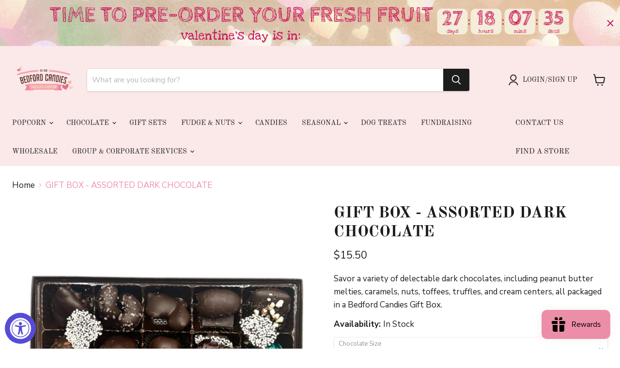

--- FILE ---
content_type: text/html; charset=utf-8
request_url: https://bedfordcandies.com/collections/all/products/assorted-dark-chocolate-gift-box?view=recently-viewed
body_size: 1247
content:




















  

  

  











<li
  class="productgrid--item  imagestyle--natural        product-recently-viewed-card  show-actions--mobile"
  data-product-item
  data-product-quickshop-url="/collections/all/products/assorted-dark-chocolate-gift-box"
  data-quickshop-hash="0dcf2fc250ae8db3b5428817ebac2c1effffdb9945e807f14eae93d4a21e8ea6"
  
    data-recently-viewed-card
  
>
  <div class="productitem" data-product-item-content>
    <div class="product-recently-viewed-card-time" data-product-handle="assorted-dark-chocolate-gift-box">
      <button
        class="product-recently-viewed-card-remove"
        aria-label="close"
        data-remove-recently-viewed
      >
        <svg
  aria-hidden="true"
  focusable="false"
  role="presentation"
  width="10"
  height="10"
  viewBox="0 0 10 10"
  xmlns="http://www.w3.org/2000/svg"
>
  <path d="M6.08785659,5 L9.77469752,1.31315906 L8.68684094,0.225302476 L5,3.91214341 L1.31315906,0.225302476 L0.225302476,1.31315906 L3.91214341,5 L0.225302476,8.68684094 L1.31315906,9.77469752 L5,6.08785659 L8.68684094,9.77469752 L9.77469752,8.68684094 L6.08785659,5 Z"></path>
</svg>
      </button>
    </div>
    <a
      class="productitem--image-link"
      href="/collections/all/products/assorted-dark-chocolate-gift-box"
      tabindex="-1"
      data-product-page-link
    >
      <figure class="productitem--image" data-product-item-image>
        
          
            
            

  
    <noscript data-rimg-noscript>
      <img
        
          src="//bedfordcandies.com/cdn/shop/files/12_lb._Gift_Box_Candy_Map_-_final_512x396.jpg?v=1759260725"
        

        alt=""
        data-rimg="noscript"
        srcset="//bedfordcandies.com/cdn/shop/files/12_lb._Gift_Box_Candy_Map_-_final_512x396.jpg?v=1759260725 1x, //bedfordcandies.com/cdn/shop/files/12_lb._Gift_Box_Candy_Map_-_final_1024x792.jpg?v=1759260725 2x, //bedfordcandies.com/cdn/shop/files/12_lb._Gift_Box_Candy_Map_-_final_1536x1188.jpg?v=1759260725 3x, //bedfordcandies.com/cdn/shop/files/12_lb._Gift_Box_Candy_Map_-_final_1649x1275.jpg?v=1759260725 3.22x"
        class="productitem--image-alternate"
        
        
      >
    </noscript>
  

  <img
    
      src="//bedfordcandies.com/cdn/shop/files/12_lb._Gift_Box_Candy_Map_-_final_512x396.jpg?v=1759260725"
    
    alt=""

    
      data-rimg="lazy"
      data-rimg-scale="1"
      data-rimg-template="//bedfordcandies.com/cdn/shop/files/12_lb._Gift_Box_Candy_Map_-_final_{size}.jpg?v=1759260725"
      data-rimg-max="1650x1275"
      data-rimg-crop="false"
      
      srcset="data:image/svg+xml;utf8,<svg%20xmlns='http://www.w3.org/2000/svg'%20width='512'%20height='396'></svg>"
    

    class="productitem--image-alternate"
    
    
  >



  <div data-rimg-canvas></div>


          
          

  
    <noscript data-rimg-noscript>
      <img
        
          src="//bedfordcandies.com/cdn/shop/files/12lbdarkgiftboxassortment-2024_512x512.jpg?v=1744813580"
        

        alt=""
        data-rimg="noscript"
        srcset="//bedfordcandies.com/cdn/shop/files/12lbdarkgiftboxassortment-2024_512x512.jpg?v=1744813580 1x, //bedfordcandies.com/cdn/shop/files/12lbdarkgiftboxassortment-2024_1024x1024.jpg?v=1744813580 2x, //bedfordcandies.com/cdn/shop/files/12lbdarkgiftboxassortment-2024_1075x1075.jpg?v=1744813580 2.1x"
        class="productitem--image-primary"
        
        
      >
    </noscript>
  

  <img
    
      src="//bedfordcandies.com/cdn/shop/files/12lbdarkgiftboxassortment-2024_512x512.jpg?v=1744813580"
    
    alt=""

    
      data-rimg="lazy"
      data-rimg-scale="1"
      data-rimg-template="//bedfordcandies.com/cdn/shop/files/12lbdarkgiftboxassortment-2024_{size}.jpg?v=1744813580"
      data-rimg-max="1080x1080"
      data-rimg-crop="false"
      
      srcset="data:image/svg+xml;utf8,<svg%20xmlns='http://www.w3.org/2000/svg'%20width='512'%20height='512'></svg>"
    

    class="productitem--image-primary"
    
    
  >



  <div data-rimg-canvas></div>


        

        
























  
  
  

  <span class="productitem__badge productitem__badge--sale"
    data-badge-sales
    style="display: none;"
  >
    <span data-badge-sales-range>
      
        
          Save up to <span data-price-percent-saved>0</span>%
        
      
    </span>
    <span data-badge-sales-single style="display: none;">
      
        Save <span data-price-percent-saved></span>%
      
    </span>
  </span>
      </figure>
    </a><div class="productitem--info">
      

      

      <h2 class="productitem--title">
        <a href="/collections/all/products/assorted-dark-chocolate-gift-box" data-product-page-link>
          GIFT BOX - ASSORTED DARK CHOCOLATE
        </a>
      </h2>

      

      
        





























<div class="price productitem__price price--varies">
  
    <div
      class="price__compare-at "
      data-price-compare-container
    >

      
        <span class="money price__original" data-price-original></span>
      
    </div>


    
      
      <div class="price__compare-at--hidden" data-compare-price-range-hidden>
        
          <span class="visually-hidden">Original price</span>
          <span class="money price__compare-at--min" data-price-compare-min>
            $15.50
          </span>
          -
          <span class="visually-hidden">Original price</span>
          <span class="money price__compare-at--max" data-price-compare-max>
            $62.00
          </span>
        
      </div>
      <div class="price__compare-at--hidden" data-compare-price-hidden>
        <span class="visually-hidden">Original price</span>
        <span class="money price__compare-at--single" data-price-compare>
          
        </span>
      </div>
    
  

  <div class="price__current  " data-price-container>

    

    
      
      
        
          <span class="money price__current--min" data-price-min>$15.50</span>
          -
          <span class="money price__current--max" data-price-max>$62.00</span>
        
      
    
    
  </div>

  
    
    <div class="price__current--hidden" data-current-price-range-hidden>
      
        <span class="money price__current--min" data-price-min>$15.50</span>
        -
        <span class="money price__current--max" data-price-max>$62.00</span>
      
    </div>
    <div class="price__current--hidden" data-current-price-hidden>
      <span class="visually-hidden">Current price</span>
      <span class="money" data-price>
        $15.50
      </span>
    </div>
  

  
    
    
    
    

    <div
      class="
        productitem__unit-price
        hidden
      "
      data-unit-price
    >
      <span class="productitem__total-quantity" data-total-quantity></span> | <span class="productitem__unit-price--amount money" data-unit-price-amount></span> / <span class="productitem__unit-price--measure" data-unit-price-measure></span>
    </div>
  

  
</div>


      

      

      
        <div class="productitem--description">
          <p>Savor a variety of delectable dark chocolates, including peanut butter melties, caramels, nuts, toffees, truffles, and cream centers, all packaged ...</p>

          
            <a
              href="/collections/all/products/assorted-dark-chocolate-gift-box"
              class="productitem--link"
              data-product-page-link
            >
              View full details
            </a>
          
        </div>
      
    </div>

    
  </div>

  
</li>



--- FILE ---
content_type: text/javascript; charset=utf-8
request_url: https://bedfordcandies.com/products/assorted-dark-chocolate-gift-box.js
body_size: 789
content:
{"id":7887178268906,"title":"GIFT BOX - ASSORTED DARK CHOCOLATE","handle":"assorted-dark-chocolate-gift-box","description":"\u003cp\u003eSavor a variety of delectable dark chocolates, including peanut butter melties, caramels, nuts, toffees, truffles, and cream centers, all packaged in a Bedford Candies Gift Box.\u003cbr\u003e\u003c\/p\u003e","published_at":"2024-08-07T13:48:59-04:00","created_at":"2022-08-24T14:43:22-04:00","vendor":"BC - ENROBER","type":"CHOCOLATE\/GIFT BOXES","tags":["Gourmet Chocolate Gift boxes"],"price":1550,"price_min":1550,"price_max":6200,"available":true,"price_varies":true,"compare_at_price":null,"compare_at_price_min":0,"compare_at_price_max":0,"compare_at_price_varies":false,"variants":[{"id":43419418394858,"title":"8 OUNCE","option1":"8 OUNCE","option2":null,"option3":null,"sku":"900000200076","requires_shipping":true,"taxable":false,"featured_image":{"id":53024975356269,"product_id":7887178268906,"position":1,"created_at":"2024-11-26T09:49:53-05:00","updated_at":"2025-04-16T10:26:20-04:00","alt":null,"width":1080,"height":1080,"src":"https:\/\/cdn.shopify.com\/s\/files\/1\/0647\/1168\/8426\/files\/12lbdarkgiftboxassortment-2024.jpg?v=1744813580","variant_ids":[43419418394858]},"available":true,"name":"GIFT BOX - ASSORTED DARK CHOCOLATE - 8 OUNCE","public_title":"8 OUNCE","options":["8 OUNCE"],"price":1550,"weight":227,"compare_at_price":null,"inventory_management":"shopify","barcode":"900000200076","featured_media":{"alt":null,"id":51402548511085,"position":1,"preview_image":{"aspect_ratio":1.0,"height":1080,"width":1080,"src":"https:\/\/cdn.shopify.com\/s\/files\/1\/0647\/1168\/8426\/files\/12lbdarkgiftboxassortment-2024.jpg?v=1744813580"}},"requires_selling_plan":false,"selling_plan_allocations":[]},{"id":43419418427626,"title":"16 OUNCE","option1":"16 OUNCE","option2":null,"option3":null,"sku":"900000200083","requires_shipping":true,"taxable":false,"featured_image":{"id":53024975487341,"product_id":7887178268906,"position":3,"created_at":"2024-11-26T09:50:11-05:00","updated_at":"2025-09-30T14:02:34-04:00","alt":null,"width":1080,"height":1080,"src":"https:\/\/cdn.shopify.com\/s\/files\/1\/0647\/1168\/8426\/files\/1_lb_dark_gift_box_assortment_-_2024.jpg?v=1759255354","variant_ids":[43419418427626]},"available":true,"name":"GIFT BOX - ASSORTED DARK CHOCOLATE - 16 OUNCE","public_title":"16 OUNCE","options":["16 OUNCE"],"price":3100,"weight":454,"compare_at_price":null,"inventory_management":"shopify","barcode":"900000200083","featured_media":{"alt":null,"id":51402548543853,"position":3,"preview_image":{"aspect_ratio":1.0,"height":1080,"width":1080,"src":"https:\/\/cdn.shopify.com\/s\/files\/1\/0647\/1168\/8426\/files\/1_lb_dark_gift_box_assortment_-_2024.jpg?v=1759255354"}},"requires_selling_plan":false,"selling_plan_allocations":[]},{"id":43419418460394,"title":"32 OUNCE","option1":"32 OUNCE","option2":null,"option3":null,"sku":"900000200090","requires_shipping":true,"taxable":false,"featured_image":null,"available":true,"name":"GIFT BOX - ASSORTED DARK CHOCOLATE - 32 OUNCE","public_title":"32 OUNCE","options":["32 OUNCE"],"price":6200,"weight":907,"compare_at_price":null,"inventory_management":"shopify","barcode":"900000200090","requires_selling_plan":false,"selling_plan_allocations":[]}],"images":["\/\/cdn.shopify.com\/s\/files\/1\/0647\/1168\/8426\/files\/12lbdarkgiftboxassortment-2024.jpg?v=1744813580","\/\/cdn.shopify.com\/s\/files\/1\/0647\/1168\/8426\/files\/12_lb._Gift_Box_Candy_Map_-_final.jpg?v=1759260725","\/\/cdn.shopify.com\/s\/files\/1\/0647\/1168\/8426\/files\/1_lb_dark_gift_box_assortment_-_2024.jpg?v=1759255354","\/\/cdn.shopify.com\/s\/files\/1\/0647\/1168\/8426\/files\/1_lb._Gift_Box_-_Candy_Map_-_final.jpg?v=1759260725"],"featured_image":"\/\/cdn.shopify.com\/s\/files\/1\/0647\/1168\/8426\/files\/12lbdarkgiftboxassortment-2024.jpg?v=1744813580","options":[{"name":"Chocolate Size","position":1,"values":["8 OUNCE","16 OUNCE","32 OUNCE"]}],"url":"\/products\/assorted-dark-chocolate-gift-box","media":[{"alt":null,"id":51402548511085,"position":1,"preview_image":{"aspect_ratio":1.0,"height":1080,"width":1080,"src":"https:\/\/cdn.shopify.com\/s\/files\/1\/0647\/1168\/8426\/files\/12lbdarkgiftboxassortment-2024.jpg?v=1744813580"},"aspect_ratio":1.0,"height":1080,"media_type":"image","src":"https:\/\/cdn.shopify.com\/s\/files\/1\/0647\/1168\/8426\/files\/12lbdarkgiftboxassortment-2024.jpg?v=1744813580","width":1080},{"alt":null,"id":52317077930349,"position":2,"preview_image":{"aspect_ratio":1.294,"height":1275,"width":1650,"src":"https:\/\/cdn.shopify.com\/s\/files\/1\/0647\/1168\/8426\/files\/12_lb._Gift_Box_Candy_Map_-_final.jpg?v=1759260725"},"aspect_ratio":1.294,"height":1275,"media_type":"image","src":"https:\/\/cdn.shopify.com\/s\/files\/1\/0647\/1168\/8426\/files\/12_lb._Gift_Box_Candy_Map_-_final.jpg?v=1759260725","width":1650},{"alt":null,"id":51402548543853,"position":3,"preview_image":{"aspect_ratio":1.0,"height":1080,"width":1080,"src":"https:\/\/cdn.shopify.com\/s\/files\/1\/0647\/1168\/8426\/files\/1_lb_dark_gift_box_assortment_-_2024.jpg?v=1759255354"},"aspect_ratio":1.0,"height":1080,"media_type":"image","src":"https:\/\/cdn.shopify.com\/s\/files\/1\/0647\/1168\/8426\/files\/1_lb_dark_gift_box_assortment_-_2024.jpg?v=1759255354","width":1080},{"alt":null,"id":52317077897581,"position":4,"preview_image":{"aspect_ratio":1.294,"height":1275,"width":1650,"src":"https:\/\/cdn.shopify.com\/s\/files\/1\/0647\/1168\/8426\/files\/1_lb._Gift_Box_-_Candy_Map_-_final.jpg?v=1759260725"},"aspect_ratio":1.294,"height":1275,"media_type":"image","src":"https:\/\/cdn.shopify.com\/s\/files\/1\/0647\/1168\/8426\/files\/1_lb._Gift_Box_-_Candy_Map_-_final.jpg?v=1759260725","width":1650}],"requires_selling_plan":false,"selling_plan_groups":[]}

--- FILE ---
content_type: text/javascript; charset=utf-8
request_url: https://bedfordcandies.com/products/assorted-dark-chocolate-gift-box.js
body_size: 132
content:
{"id":7887178268906,"title":"GIFT BOX - ASSORTED DARK CHOCOLATE","handle":"assorted-dark-chocolate-gift-box","description":"\u003cp\u003eSavor a variety of delectable dark chocolates, including peanut butter melties, caramels, nuts, toffees, truffles, and cream centers, all packaged in a Bedford Candies Gift Box.\u003cbr\u003e\u003c\/p\u003e","published_at":"2024-08-07T13:48:59-04:00","created_at":"2022-08-24T14:43:22-04:00","vendor":"BC - ENROBER","type":"CHOCOLATE\/GIFT BOXES","tags":["Gourmet Chocolate Gift boxes"],"price":1550,"price_min":1550,"price_max":6200,"available":true,"price_varies":true,"compare_at_price":null,"compare_at_price_min":0,"compare_at_price_max":0,"compare_at_price_varies":false,"variants":[{"id":43419418394858,"title":"8 OUNCE","option1":"8 OUNCE","option2":null,"option3":null,"sku":"900000200076","requires_shipping":true,"taxable":false,"featured_image":{"id":53024975356269,"product_id":7887178268906,"position":1,"created_at":"2024-11-26T09:49:53-05:00","updated_at":"2025-04-16T10:26:20-04:00","alt":null,"width":1080,"height":1080,"src":"https:\/\/cdn.shopify.com\/s\/files\/1\/0647\/1168\/8426\/files\/12lbdarkgiftboxassortment-2024.jpg?v=1744813580","variant_ids":[43419418394858]},"available":true,"name":"GIFT BOX - ASSORTED DARK CHOCOLATE - 8 OUNCE","public_title":"8 OUNCE","options":["8 OUNCE"],"price":1550,"weight":227,"compare_at_price":null,"inventory_management":"shopify","barcode":"900000200076","featured_media":{"alt":null,"id":51402548511085,"position":1,"preview_image":{"aspect_ratio":1.0,"height":1080,"width":1080,"src":"https:\/\/cdn.shopify.com\/s\/files\/1\/0647\/1168\/8426\/files\/12lbdarkgiftboxassortment-2024.jpg?v=1744813580"}},"requires_selling_plan":false,"selling_plan_allocations":[]},{"id":43419418427626,"title":"16 OUNCE","option1":"16 OUNCE","option2":null,"option3":null,"sku":"900000200083","requires_shipping":true,"taxable":false,"featured_image":{"id":53024975487341,"product_id":7887178268906,"position":3,"created_at":"2024-11-26T09:50:11-05:00","updated_at":"2025-09-30T14:02:34-04:00","alt":null,"width":1080,"height":1080,"src":"https:\/\/cdn.shopify.com\/s\/files\/1\/0647\/1168\/8426\/files\/1_lb_dark_gift_box_assortment_-_2024.jpg?v=1759255354","variant_ids":[43419418427626]},"available":true,"name":"GIFT BOX - ASSORTED DARK CHOCOLATE - 16 OUNCE","public_title":"16 OUNCE","options":["16 OUNCE"],"price":3100,"weight":454,"compare_at_price":null,"inventory_management":"shopify","barcode":"900000200083","featured_media":{"alt":null,"id":51402548543853,"position":3,"preview_image":{"aspect_ratio":1.0,"height":1080,"width":1080,"src":"https:\/\/cdn.shopify.com\/s\/files\/1\/0647\/1168\/8426\/files\/1_lb_dark_gift_box_assortment_-_2024.jpg?v=1759255354"}},"requires_selling_plan":false,"selling_plan_allocations":[]},{"id":43419418460394,"title":"32 OUNCE","option1":"32 OUNCE","option2":null,"option3":null,"sku":"900000200090","requires_shipping":true,"taxable":false,"featured_image":null,"available":true,"name":"GIFT BOX - ASSORTED DARK CHOCOLATE - 32 OUNCE","public_title":"32 OUNCE","options":["32 OUNCE"],"price":6200,"weight":907,"compare_at_price":null,"inventory_management":"shopify","barcode":"900000200090","requires_selling_plan":false,"selling_plan_allocations":[]}],"images":["\/\/cdn.shopify.com\/s\/files\/1\/0647\/1168\/8426\/files\/12lbdarkgiftboxassortment-2024.jpg?v=1744813580","\/\/cdn.shopify.com\/s\/files\/1\/0647\/1168\/8426\/files\/12_lb._Gift_Box_Candy_Map_-_final.jpg?v=1759260725","\/\/cdn.shopify.com\/s\/files\/1\/0647\/1168\/8426\/files\/1_lb_dark_gift_box_assortment_-_2024.jpg?v=1759255354","\/\/cdn.shopify.com\/s\/files\/1\/0647\/1168\/8426\/files\/1_lb._Gift_Box_-_Candy_Map_-_final.jpg?v=1759260725"],"featured_image":"\/\/cdn.shopify.com\/s\/files\/1\/0647\/1168\/8426\/files\/12lbdarkgiftboxassortment-2024.jpg?v=1744813580","options":[{"name":"Chocolate Size","position":1,"values":["8 OUNCE","16 OUNCE","32 OUNCE"]}],"url":"\/products\/assorted-dark-chocolate-gift-box","media":[{"alt":null,"id":51402548511085,"position":1,"preview_image":{"aspect_ratio":1.0,"height":1080,"width":1080,"src":"https:\/\/cdn.shopify.com\/s\/files\/1\/0647\/1168\/8426\/files\/12lbdarkgiftboxassortment-2024.jpg?v=1744813580"},"aspect_ratio":1.0,"height":1080,"media_type":"image","src":"https:\/\/cdn.shopify.com\/s\/files\/1\/0647\/1168\/8426\/files\/12lbdarkgiftboxassortment-2024.jpg?v=1744813580","width":1080},{"alt":null,"id":52317077930349,"position":2,"preview_image":{"aspect_ratio":1.294,"height":1275,"width":1650,"src":"https:\/\/cdn.shopify.com\/s\/files\/1\/0647\/1168\/8426\/files\/12_lb._Gift_Box_Candy_Map_-_final.jpg?v=1759260725"},"aspect_ratio":1.294,"height":1275,"media_type":"image","src":"https:\/\/cdn.shopify.com\/s\/files\/1\/0647\/1168\/8426\/files\/12_lb._Gift_Box_Candy_Map_-_final.jpg?v=1759260725","width":1650},{"alt":null,"id":51402548543853,"position":3,"preview_image":{"aspect_ratio":1.0,"height":1080,"width":1080,"src":"https:\/\/cdn.shopify.com\/s\/files\/1\/0647\/1168\/8426\/files\/1_lb_dark_gift_box_assortment_-_2024.jpg?v=1759255354"},"aspect_ratio":1.0,"height":1080,"media_type":"image","src":"https:\/\/cdn.shopify.com\/s\/files\/1\/0647\/1168\/8426\/files\/1_lb_dark_gift_box_assortment_-_2024.jpg?v=1759255354","width":1080},{"alt":null,"id":52317077897581,"position":4,"preview_image":{"aspect_ratio":1.294,"height":1275,"width":1650,"src":"https:\/\/cdn.shopify.com\/s\/files\/1\/0647\/1168\/8426\/files\/1_lb._Gift_Box_-_Candy_Map_-_final.jpg?v=1759260725"},"aspect_ratio":1.294,"height":1275,"media_type":"image","src":"https:\/\/cdn.shopify.com\/s\/files\/1\/0647\/1168\/8426\/files\/1_lb._Gift_Box_-_Candy_Map_-_final.jpg?v=1759260725","width":1650}],"requires_selling_plan":false,"selling_plan_groups":[]}

--- FILE ---
content_type: text/javascript; charset=utf-8
request_url: https://bedfordcandies.com/products/assorted-dark-chocolate-gift-box.js
body_size: 840
content:
{"id":7887178268906,"title":"GIFT BOX - ASSORTED DARK CHOCOLATE","handle":"assorted-dark-chocolate-gift-box","description":"\u003cp\u003eSavor a variety of delectable dark chocolates, including peanut butter melties, caramels, nuts, toffees, truffles, and cream centers, all packaged in a Bedford Candies Gift Box.\u003cbr\u003e\u003c\/p\u003e","published_at":"2024-08-07T13:48:59-04:00","created_at":"2022-08-24T14:43:22-04:00","vendor":"BC - ENROBER","type":"CHOCOLATE\/GIFT BOXES","tags":["Gourmet Chocolate Gift boxes"],"price":1550,"price_min":1550,"price_max":6200,"available":true,"price_varies":true,"compare_at_price":null,"compare_at_price_min":0,"compare_at_price_max":0,"compare_at_price_varies":false,"variants":[{"id":43419418394858,"title":"8 OUNCE","option1":"8 OUNCE","option2":null,"option3":null,"sku":"900000200076","requires_shipping":true,"taxable":false,"featured_image":{"id":53024975356269,"product_id":7887178268906,"position":1,"created_at":"2024-11-26T09:49:53-05:00","updated_at":"2025-04-16T10:26:20-04:00","alt":null,"width":1080,"height":1080,"src":"https:\/\/cdn.shopify.com\/s\/files\/1\/0647\/1168\/8426\/files\/12lbdarkgiftboxassortment-2024.jpg?v=1744813580","variant_ids":[43419418394858]},"available":true,"name":"GIFT BOX - ASSORTED DARK CHOCOLATE - 8 OUNCE","public_title":"8 OUNCE","options":["8 OUNCE"],"price":1550,"weight":227,"compare_at_price":null,"inventory_management":"shopify","barcode":"900000200076","featured_media":{"alt":null,"id":51402548511085,"position":1,"preview_image":{"aspect_ratio":1.0,"height":1080,"width":1080,"src":"https:\/\/cdn.shopify.com\/s\/files\/1\/0647\/1168\/8426\/files\/12lbdarkgiftboxassortment-2024.jpg?v=1744813580"}},"requires_selling_plan":false,"selling_plan_allocations":[]},{"id":43419418427626,"title":"16 OUNCE","option1":"16 OUNCE","option2":null,"option3":null,"sku":"900000200083","requires_shipping":true,"taxable":false,"featured_image":{"id":53024975487341,"product_id":7887178268906,"position":3,"created_at":"2024-11-26T09:50:11-05:00","updated_at":"2025-09-30T14:02:34-04:00","alt":null,"width":1080,"height":1080,"src":"https:\/\/cdn.shopify.com\/s\/files\/1\/0647\/1168\/8426\/files\/1_lb_dark_gift_box_assortment_-_2024.jpg?v=1759255354","variant_ids":[43419418427626]},"available":true,"name":"GIFT BOX - ASSORTED DARK CHOCOLATE - 16 OUNCE","public_title":"16 OUNCE","options":["16 OUNCE"],"price":3100,"weight":454,"compare_at_price":null,"inventory_management":"shopify","barcode":"900000200083","featured_media":{"alt":null,"id":51402548543853,"position":3,"preview_image":{"aspect_ratio":1.0,"height":1080,"width":1080,"src":"https:\/\/cdn.shopify.com\/s\/files\/1\/0647\/1168\/8426\/files\/1_lb_dark_gift_box_assortment_-_2024.jpg?v=1759255354"}},"requires_selling_plan":false,"selling_plan_allocations":[]},{"id":43419418460394,"title":"32 OUNCE","option1":"32 OUNCE","option2":null,"option3":null,"sku":"900000200090","requires_shipping":true,"taxable":false,"featured_image":null,"available":true,"name":"GIFT BOX - ASSORTED DARK CHOCOLATE - 32 OUNCE","public_title":"32 OUNCE","options":["32 OUNCE"],"price":6200,"weight":907,"compare_at_price":null,"inventory_management":"shopify","barcode":"900000200090","requires_selling_plan":false,"selling_plan_allocations":[]}],"images":["\/\/cdn.shopify.com\/s\/files\/1\/0647\/1168\/8426\/files\/12lbdarkgiftboxassortment-2024.jpg?v=1744813580","\/\/cdn.shopify.com\/s\/files\/1\/0647\/1168\/8426\/files\/12_lb._Gift_Box_Candy_Map_-_final.jpg?v=1759260725","\/\/cdn.shopify.com\/s\/files\/1\/0647\/1168\/8426\/files\/1_lb_dark_gift_box_assortment_-_2024.jpg?v=1759255354","\/\/cdn.shopify.com\/s\/files\/1\/0647\/1168\/8426\/files\/1_lb._Gift_Box_-_Candy_Map_-_final.jpg?v=1759260725"],"featured_image":"\/\/cdn.shopify.com\/s\/files\/1\/0647\/1168\/8426\/files\/12lbdarkgiftboxassortment-2024.jpg?v=1744813580","options":[{"name":"Chocolate Size","position":1,"values":["8 OUNCE","16 OUNCE","32 OUNCE"]}],"url":"\/products\/assorted-dark-chocolate-gift-box","media":[{"alt":null,"id":51402548511085,"position":1,"preview_image":{"aspect_ratio":1.0,"height":1080,"width":1080,"src":"https:\/\/cdn.shopify.com\/s\/files\/1\/0647\/1168\/8426\/files\/12lbdarkgiftboxassortment-2024.jpg?v=1744813580"},"aspect_ratio":1.0,"height":1080,"media_type":"image","src":"https:\/\/cdn.shopify.com\/s\/files\/1\/0647\/1168\/8426\/files\/12lbdarkgiftboxassortment-2024.jpg?v=1744813580","width":1080},{"alt":null,"id":52317077930349,"position":2,"preview_image":{"aspect_ratio":1.294,"height":1275,"width":1650,"src":"https:\/\/cdn.shopify.com\/s\/files\/1\/0647\/1168\/8426\/files\/12_lb._Gift_Box_Candy_Map_-_final.jpg?v=1759260725"},"aspect_ratio":1.294,"height":1275,"media_type":"image","src":"https:\/\/cdn.shopify.com\/s\/files\/1\/0647\/1168\/8426\/files\/12_lb._Gift_Box_Candy_Map_-_final.jpg?v=1759260725","width":1650},{"alt":null,"id":51402548543853,"position":3,"preview_image":{"aspect_ratio":1.0,"height":1080,"width":1080,"src":"https:\/\/cdn.shopify.com\/s\/files\/1\/0647\/1168\/8426\/files\/1_lb_dark_gift_box_assortment_-_2024.jpg?v=1759255354"},"aspect_ratio":1.0,"height":1080,"media_type":"image","src":"https:\/\/cdn.shopify.com\/s\/files\/1\/0647\/1168\/8426\/files\/1_lb_dark_gift_box_assortment_-_2024.jpg?v=1759255354","width":1080},{"alt":null,"id":52317077897581,"position":4,"preview_image":{"aspect_ratio":1.294,"height":1275,"width":1650,"src":"https:\/\/cdn.shopify.com\/s\/files\/1\/0647\/1168\/8426\/files\/1_lb._Gift_Box_-_Candy_Map_-_final.jpg?v=1759260725"},"aspect_ratio":1.294,"height":1275,"media_type":"image","src":"https:\/\/cdn.shopify.com\/s\/files\/1\/0647\/1168\/8426\/files\/1_lb._Gift_Box_-_Candy_Map_-_final.jpg?v=1759260725","width":1650}],"requires_selling_plan":false,"selling_plan_groups":[]}